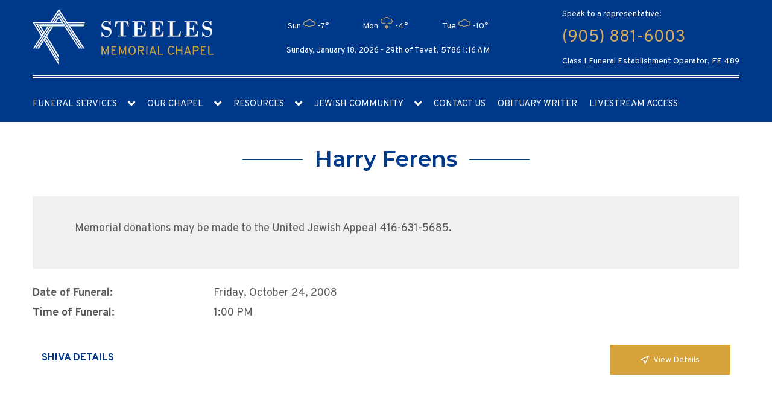

--- FILE ---
content_type: text/html; charset=utf-8
request_url: https://www.google.com/recaptcha/api2/anchor?ar=1&k=6LdOaKkUAAAAAJUzAQs5y8H7-6Bdt30zhrSJwb3s&co=aHR0cHM6Ly9zdGVlbGVzbWVtb3JpYWxjaGFwZWwuY29tOjQ0Mw..&hl=en&v=PoyoqOPhxBO7pBk68S4YbpHZ&size=invisible&anchor-ms=20000&execute-ms=30000&cb=ulsxdaukrdil
body_size: 48743
content:
<!DOCTYPE HTML><html dir="ltr" lang="en"><head><meta http-equiv="Content-Type" content="text/html; charset=UTF-8">
<meta http-equiv="X-UA-Compatible" content="IE=edge">
<title>reCAPTCHA</title>
<style type="text/css">
/* cyrillic-ext */
@font-face {
  font-family: 'Roboto';
  font-style: normal;
  font-weight: 400;
  font-stretch: 100%;
  src: url(//fonts.gstatic.com/s/roboto/v48/KFO7CnqEu92Fr1ME7kSn66aGLdTylUAMa3GUBHMdazTgWw.woff2) format('woff2');
  unicode-range: U+0460-052F, U+1C80-1C8A, U+20B4, U+2DE0-2DFF, U+A640-A69F, U+FE2E-FE2F;
}
/* cyrillic */
@font-face {
  font-family: 'Roboto';
  font-style: normal;
  font-weight: 400;
  font-stretch: 100%;
  src: url(//fonts.gstatic.com/s/roboto/v48/KFO7CnqEu92Fr1ME7kSn66aGLdTylUAMa3iUBHMdazTgWw.woff2) format('woff2');
  unicode-range: U+0301, U+0400-045F, U+0490-0491, U+04B0-04B1, U+2116;
}
/* greek-ext */
@font-face {
  font-family: 'Roboto';
  font-style: normal;
  font-weight: 400;
  font-stretch: 100%;
  src: url(//fonts.gstatic.com/s/roboto/v48/KFO7CnqEu92Fr1ME7kSn66aGLdTylUAMa3CUBHMdazTgWw.woff2) format('woff2');
  unicode-range: U+1F00-1FFF;
}
/* greek */
@font-face {
  font-family: 'Roboto';
  font-style: normal;
  font-weight: 400;
  font-stretch: 100%;
  src: url(//fonts.gstatic.com/s/roboto/v48/KFO7CnqEu92Fr1ME7kSn66aGLdTylUAMa3-UBHMdazTgWw.woff2) format('woff2');
  unicode-range: U+0370-0377, U+037A-037F, U+0384-038A, U+038C, U+038E-03A1, U+03A3-03FF;
}
/* math */
@font-face {
  font-family: 'Roboto';
  font-style: normal;
  font-weight: 400;
  font-stretch: 100%;
  src: url(//fonts.gstatic.com/s/roboto/v48/KFO7CnqEu92Fr1ME7kSn66aGLdTylUAMawCUBHMdazTgWw.woff2) format('woff2');
  unicode-range: U+0302-0303, U+0305, U+0307-0308, U+0310, U+0312, U+0315, U+031A, U+0326-0327, U+032C, U+032F-0330, U+0332-0333, U+0338, U+033A, U+0346, U+034D, U+0391-03A1, U+03A3-03A9, U+03B1-03C9, U+03D1, U+03D5-03D6, U+03F0-03F1, U+03F4-03F5, U+2016-2017, U+2034-2038, U+203C, U+2040, U+2043, U+2047, U+2050, U+2057, U+205F, U+2070-2071, U+2074-208E, U+2090-209C, U+20D0-20DC, U+20E1, U+20E5-20EF, U+2100-2112, U+2114-2115, U+2117-2121, U+2123-214F, U+2190, U+2192, U+2194-21AE, U+21B0-21E5, U+21F1-21F2, U+21F4-2211, U+2213-2214, U+2216-22FF, U+2308-230B, U+2310, U+2319, U+231C-2321, U+2336-237A, U+237C, U+2395, U+239B-23B7, U+23D0, U+23DC-23E1, U+2474-2475, U+25AF, U+25B3, U+25B7, U+25BD, U+25C1, U+25CA, U+25CC, U+25FB, U+266D-266F, U+27C0-27FF, U+2900-2AFF, U+2B0E-2B11, U+2B30-2B4C, U+2BFE, U+3030, U+FF5B, U+FF5D, U+1D400-1D7FF, U+1EE00-1EEFF;
}
/* symbols */
@font-face {
  font-family: 'Roboto';
  font-style: normal;
  font-weight: 400;
  font-stretch: 100%;
  src: url(//fonts.gstatic.com/s/roboto/v48/KFO7CnqEu92Fr1ME7kSn66aGLdTylUAMaxKUBHMdazTgWw.woff2) format('woff2');
  unicode-range: U+0001-000C, U+000E-001F, U+007F-009F, U+20DD-20E0, U+20E2-20E4, U+2150-218F, U+2190, U+2192, U+2194-2199, U+21AF, U+21E6-21F0, U+21F3, U+2218-2219, U+2299, U+22C4-22C6, U+2300-243F, U+2440-244A, U+2460-24FF, U+25A0-27BF, U+2800-28FF, U+2921-2922, U+2981, U+29BF, U+29EB, U+2B00-2BFF, U+4DC0-4DFF, U+FFF9-FFFB, U+10140-1018E, U+10190-1019C, U+101A0, U+101D0-101FD, U+102E0-102FB, U+10E60-10E7E, U+1D2C0-1D2D3, U+1D2E0-1D37F, U+1F000-1F0FF, U+1F100-1F1AD, U+1F1E6-1F1FF, U+1F30D-1F30F, U+1F315, U+1F31C, U+1F31E, U+1F320-1F32C, U+1F336, U+1F378, U+1F37D, U+1F382, U+1F393-1F39F, U+1F3A7-1F3A8, U+1F3AC-1F3AF, U+1F3C2, U+1F3C4-1F3C6, U+1F3CA-1F3CE, U+1F3D4-1F3E0, U+1F3ED, U+1F3F1-1F3F3, U+1F3F5-1F3F7, U+1F408, U+1F415, U+1F41F, U+1F426, U+1F43F, U+1F441-1F442, U+1F444, U+1F446-1F449, U+1F44C-1F44E, U+1F453, U+1F46A, U+1F47D, U+1F4A3, U+1F4B0, U+1F4B3, U+1F4B9, U+1F4BB, U+1F4BF, U+1F4C8-1F4CB, U+1F4D6, U+1F4DA, U+1F4DF, U+1F4E3-1F4E6, U+1F4EA-1F4ED, U+1F4F7, U+1F4F9-1F4FB, U+1F4FD-1F4FE, U+1F503, U+1F507-1F50B, U+1F50D, U+1F512-1F513, U+1F53E-1F54A, U+1F54F-1F5FA, U+1F610, U+1F650-1F67F, U+1F687, U+1F68D, U+1F691, U+1F694, U+1F698, U+1F6AD, U+1F6B2, U+1F6B9-1F6BA, U+1F6BC, U+1F6C6-1F6CF, U+1F6D3-1F6D7, U+1F6E0-1F6EA, U+1F6F0-1F6F3, U+1F6F7-1F6FC, U+1F700-1F7FF, U+1F800-1F80B, U+1F810-1F847, U+1F850-1F859, U+1F860-1F887, U+1F890-1F8AD, U+1F8B0-1F8BB, U+1F8C0-1F8C1, U+1F900-1F90B, U+1F93B, U+1F946, U+1F984, U+1F996, U+1F9E9, U+1FA00-1FA6F, U+1FA70-1FA7C, U+1FA80-1FA89, U+1FA8F-1FAC6, U+1FACE-1FADC, U+1FADF-1FAE9, U+1FAF0-1FAF8, U+1FB00-1FBFF;
}
/* vietnamese */
@font-face {
  font-family: 'Roboto';
  font-style: normal;
  font-weight: 400;
  font-stretch: 100%;
  src: url(//fonts.gstatic.com/s/roboto/v48/KFO7CnqEu92Fr1ME7kSn66aGLdTylUAMa3OUBHMdazTgWw.woff2) format('woff2');
  unicode-range: U+0102-0103, U+0110-0111, U+0128-0129, U+0168-0169, U+01A0-01A1, U+01AF-01B0, U+0300-0301, U+0303-0304, U+0308-0309, U+0323, U+0329, U+1EA0-1EF9, U+20AB;
}
/* latin-ext */
@font-face {
  font-family: 'Roboto';
  font-style: normal;
  font-weight: 400;
  font-stretch: 100%;
  src: url(//fonts.gstatic.com/s/roboto/v48/KFO7CnqEu92Fr1ME7kSn66aGLdTylUAMa3KUBHMdazTgWw.woff2) format('woff2');
  unicode-range: U+0100-02BA, U+02BD-02C5, U+02C7-02CC, U+02CE-02D7, U+02DD-02FF, U+0304, U+0308, U+0329, U+1D00-1DBF, U+1E00-1E9F, U+1EF2-1EFF, U+2020, U+20A0-20AB, U+20AD-20C0, U+2113, U+2C60-2C7F, U+A720-A7FF;
}
/* latin */
@font-face {
  font-family: 'Roboto';
  font-style: normal;
  font-weight: 400;
  font-stretch: 100%;
  src: url(//fonts.gstatic.com/s/roboto/v48/KFO7CnqEu92Fr1ME7kSn66aGLdTylUAMa3yUBHMdazQ.woff2) format('woff2');
  unicode-range: U+0000-00FF, U+0131, U+0152-0153, U+02BB-02BC, U+02C6, U+02DA, U+02DC, U+0304, U+0308, U+0329, U+2000-206F, U+20AC, U+2122, U+2191, U+2193, U+2212, U+2215, U+FEFF, U+FFFD;
}
/* cyrillic-ext */
@font-face {
  font-family: 'Roboto';
  font-style: normal;
  font-weight: 500;
  font-stretch: 100%;
  src: url(//fonts.gstatic.com/s/roboto/v48/KFO7CnqEu92Fr1ME7kSn66aGLdTylUAMa3GUBHMdazTgWw.woff2) format('woff2');
  unicode-range: U+0460-052F, U+1C80-1C8A, U+20B4, U+2DE0-2DFF, U+A640-A69F, U+FE2E-FE2F;
}
/* cyrillic */
@font-face {
  font-family: 'Roboto';
  font-style: normal;
  font-weight: 500;
  font-stretch: 100%;
  src: url(//fonts.gstatic.com/s/roboto/v48/KFO7CnqEu92Fr1ME7kSn66aGLdTylUAMa3iUBHMdazTgWw.woff2) format('woff2');
  unicode-range: U+0301, U+0400-045F, U+0490-0491, U+04B0-04B1, U+2116;
}
/* greek-ext */
@font-face {
  font-family: 'Roboto';
  font-style: normal;
  font-weight: 500;
  font-stretch: 100%;
  src: url(//fonts.gstatic.com/s/roboto/v48/KFO7CnqEu92Fr1ME7kSn66aGLdTylUAMa3CUBHMdazTgWw.woff2) format('woff2');
  unicode-range: U+1F00-1FFF;
}
/* greek */
@font-face {
  font-family: 'Roboto';
  font-style: normal;
  font-weight: 500;
  font-stretch: 100%;
  src: url(//fonts.gstatic.com/s/roboto/v48/KFO7CnqEu92Fr1ME7kSn66aGLdTylUAMa3-UBHMdazTgWw.woff2) format('woff2');
  unicode-range: U+0370-0377, U+037A-037F, U+0384-038A, U+038C, U+038E-03A1, U+03A3-03FF;
}
/* math */
@font-face {
  font-family: 'Roboto';
  font-style: normal;
  font-weight: 500;
  font-stretch: 100%;
  src: url(//fonts.gstatic.com/s/roboto/v48/KFO7CnqEu92Fr1ME7kSn66aGLdTylUAMawCUBHMdazTgWw.woff2) format('woff2');
  unicode-range: U+0302-0303, U+0305, U+0307-0308, U+0310, U+0312, U+0315, U+031A, U+0326-0327, U+032C, U+032F-0330, U+0332-0333, U+0338, U+033A, U+0346, U+034D, U+0391-03A1, U+03A3-03A9, U+03B1-03C9, U+03D1, U+03D5-03D6, U+03F0-03F1, U+03F4-03F5, U+2016-2017, U+2034-2038, U+203C, U+2040, U+2043, U+2047, U+2050, U+2057, U+205F, U+2070-2071, U+2074-208E, U+2090-209C, U+20D0-20DC, U+20E1, U+20E5-20EF, U+2100-2112, U+2114-2115, U+2117-2121, U+2123-214F, U+2190, U+2192, U+2194-21AE, U+21B0-21E5, U+21F1-21F2, U+21F4-2211, U+2213-2214, U+2216-22FF, U+2308-230B, U+2310, U+2319, U+231C-2321, U+2336-237A, U+237C, U+2395, U+239B-23B7, U+23D0, U+23DC-23E1, U+2474-2475, U+25AF, U+25B3, U+25B7, U+25BD, U+25C1, U+25CA, U+25CC, U+25FB, U+266D-266F, U+27C0-27FF, U+2900-2AFF, U+2B0E-2B11, U+2B30-2B4C, U+2BFE, U+3030, U+FF5B, U+FF5D, U+1D400-1D7FF, U+1EE00-1EEFF;
}
/* symbols */
@font-face {
  font-family: 'Roboto';
  font-style: normal;
  font-weight: 500;
  font-stretch: 100%;
  src: url(//fonts.gstatic.com/s/roboto/v48/KFO7CnqEu92Fr1ME7kSn66aGLdTylUAMaxKUBHMdazTgWw.woff2) format('woff2');
  unicode-range: U+0001-000C, U+000E-001F, U+007F-009F, U+20DD-20E0, U+20E2-20E4, U+2150-218F, U+2190, U+2192, U+2194-2199, U+21AF, U+21E6-21F0, U+21F3, U+2218-2219, U+2299, U+22C4-22C6, U+2300-243F, U+2440-244A, U+2460-24FF, U+25A0-27BF, U+2800-28FF, U+2921-2922, U+2981, U+29BF, U+29EB, U+2B00-2BFF, U+4DC0-4DFF, U+FFF9-FFFB, U+10140-1018E, U+10190-1019C, U+101A0, U+101D0-101FD, U+102E0-102FB, U+10E60-10E7E, U+1D2C0-1D2D3, U+1D2E0-1D37F, U+1F000-1F0FF, U+1F100-1F1AD, U+1F1E6-1F1FF, U+1F30D-1F30F, U+1F315, U+1F31C, U+1F31E, U+1F320-1F32C, U+1F336, U+1F378, U+1F37D, U+1F382, U+1F393-1F39F, U+1F3A7-1F3A8, U+1F3AC-1F3AF, U+1F3C2, U+1F3C4-1F3C6, U+1F3CA-1F3CE, U+1F3D4-1F3E0, U+1F3ED, U+1F3F1-1F3F3, U+1F3F5-1F3F7, U+1F408, U+1F415, U+1F41F, U+1F426, U+1F43F, U+1F441-1F442, U+1F444, U+1F446-1F449, U+1F44C-1F44E, U+1F453, U+1F46A, U+1F47D, U+1F4A3, U+1F4B0, U+1F4B3, U+1F4B9, U+1F4BB, U+1F4BF, U+1F4C8-1F4CB, U+1F4D6, U+1F4DA, U+1F4DF, U+1F4E3-1F4E6, U+1F4EA-1F4ED, U+1F4F7, U+1F4F9-1F4FB, U+1F4FD-1F4FE, U+1F503, U+1F507-1F50B, U+1F50D, U+1F512-1F513, U+1F53E-1F54A, U+1F54F-1F5FA, U+1F610, U+1F650-1F67F, U+1F687, U+1F68D, U+1F691, U+1F694, U+1F698, U+1F6AD, U+1F6B2, U+1F6B9-1F6BA, U+1F6BC, U+1F6C6-1F6CF, U+1F6D3-1F6D7, U+1F6E0-1F6EA, U+1F6F0-1F6F3, U+1F6F7-1F6FC, U+1F700-1F7FF, U+1F800-1F80B, U+1F810-1F847, U+1F850-1F859, U+1F860-1F887, U+1F890-1F8AD, U+1F8B0-1F8BB, U+1F8C0-1F8C1, U+1F900-1F90B, U+1F93B, U+1F946, U+1F984, U+1F996, U+1F9E9, U+1FA00-1FA6F, U+1FA70-1FA7C, U+1FA80-1FA89, U+1FA8F-1FAC6, U+1FACE-1FADC, U+1FADF-1FAE9, U+1FAF0-1FAF8, U+1FB00-1FBFF;
}
/* vietnamese */
@font-face {
  font-family: 'Roboto';
  font-style: normal;
  font-weight: 500;
  font-stretch: 100%;
  src: url(//fonts.gstatic.com/s/roboto/v48/KFO7CnqEu92Fr1ME7kSn66aGLdTylUAMa3OUBHMdazTgWw.woff2) format('woff2');
  unicode-range: U+0102-0103, U+0110-0111, U+0128-0129, U+0168-0169, U+01A0-01A1, U+01AF-01B0, U+0300-0301, U+0303-0304, U+0308-0309, U+0323, U+0329, U+1EA0-1EF9, U+20AB;
}
/* latin-ext */
@font-face {
  font-family: 'Roboto';
  font-style: normal;
  font-weight: 500;
  font-stretch: 100%;
  src: url(//fonts.gstatic.com/s/roboto/v48/KFO7CnqEu92Fr1ME7kSn66aGLdTylUAMa3KUBHMdazTgWw.woff2) format('woff2');
  unicode-range: U+0100-02BA, U+02BD-02C5, U+02C7-02CC, U+02CE-02D7, U+02DD-02FF, U+0304, U+0308, U+0329, U+1D00-1DBF, U+1E00-1E9F, U+1EF2-1EFF, U+2020, U+20A0-20AB, U+20AD-20C0, U+2113, U+2C60-2C7F, U+A720-A7FF;
}
/* latin */
@font-face {
  font-family: 'Roboto';
  font-style: normal;
  font-weight: 500;
  font-stretch: 100%;
  src: url(//fonts.gstatic.com/s/roboto/v48/KFO7CnqEu92Fr1ME7kSn66aGLdTylUAMa3yUBHMdazQ.woff2) format('woff2');
  unicode-range: U+0000-00FF, U+0131, U+0152-0153, U+02BB-02BC, U+02C6, U+02DA, U+02DC, U+0304, U+0308, U+0329, U+2000-206F, U+20AC, U+2122, U+2191, U+2193, U+2212, U+2215, U+FEFF, U+FFFD;
}
/* cyrillic-ext */
@font-face {
  font-family: 'Roboto';
  font-style: normal;
  font-weight: 900;
  font-stretch: 100%;
  src: url(//fonts.gstatic.com/s/roboto/v48/KFO7CnqEu92Fr1ME7kSn66aGLdTylUAMa3GUBHMdazTgWw.woff2) format('woff2');
  unicode-range: U+0460-052F, U+1C80-1C8A, U+20B4, U+2DE0-2DFF, U+A640-A69F, U+FE2E-FE2F;
}
/* cyrillic */
@font-face {
  font-family: 'Roboto';
  font-style: normal;
  font-weight: 900;
  font-stretch: 100%;
  src: url(//fonts.gstatic.com/s/roboto/v48/KFO7CnqEu92Fr1ME7kSn66aGLdTylUAMa3iUBHMdazTgWw.woff2) format('woff2');
  unicode-range: U+0301, U+0400-045F, U+0490-0491, U+04B0-04B1, U+2116;
}
/* greek-ext */
@font-face {
  font-family: 'Roboto';
  font-style: normal;
  font-weight: 900;
  font-stretch: 100%;
  src: url(//fonts.gstatic.com/s/roboto/v48/KFO7CnqEu92Fr1ME7kSn66aGLdTylUAMa3CUBHMdazTgWw.woff2) format('woff2');
  unicode-range: U+1F00-1FFF;
}
/* greek */
@font-face {
  font-family: 'Roboto';
  font-style: normal;
  font-weight: 900;
  font-stretch: 100%;
  src: url(//fonts.gstatic.com/s/roboto/v48/KFO7CnqEu92Fr1ME7kSn66aGLdTylUAMa3-UBHMdazTgWw.woff2) format('woff2');
  unicode-range: U+0370-0377, U+037A-037F, U+0384-038A, U+038C, U+038E-03A1, U+03A3-03FF;
}
/* math */
@font-face {
  font-family: 'Roboto';
  font-style: normal;
  font-weight: 900;
  font-stretch: 100%;
  src: url(//fonts.gstatic.com/s/roboto/v48/KFO7CnqEu92Fr1ME7kSn66aGLdTylUAMawCUBHMdazTgWw.woff2) format('woff2');
  unicode-range: U+0302-0303, U+0305, U+0307-0308, U+0310, U+0312, U+0315, U+031A, U+0326-0327, U+032C, U+032F-0330, U+0332-0333, U+0338, U+033A, U+0346, U+034D, U+0391-03A1, U+03A3-03A9, U+03B1-03C9, U+03D1, U+03D5-03D6, U+03F0-03F1, U+03F4-03F5, U+2016-2017, U+2034-2038, U+203C, U+2040, U+2043, U+2047, U+2050, U+2057, U+205F, U+2070-2071, U+2074-208E, U+2090-209C, U+20D0-20DC, U+20E1, U+20E5-20EF, U+2100-2112, U+2114-2115, U+2117-2121, U+2123-214F, U+2190, U+2192, U+2194-21AE, U+21B0-21E5, U+21F1-21F2, U+21F4-2211, U+2213-2214, U+2216-22FF, U+2308-230B, U+2310, U+2319, U+231C-2321, U+2336-237A, U+237C, U+2395, U+239B-23B7, U+23D0, U+23DC-23E1, U+2474-2475, U+25AF, U+25B3, U+25B7, U+25BD, U+25C1, U+25CA, U+25CC, U+25FB, U+266D-266F, U+27C0-27FF, U+2900-2AFF, U+2B0E-2B11, U+2B30-2B4C, U+2BFE, U+3030, U+FF5B, U+FF5D, U+1D400-1D7FF, U+1EE00-1EEFF;
}
/* symbols */
@font-face {
  font-family: 'Roboto';
  font-style: normal;
  font-weight: 900;
  font-stretch: 100%;
  src: url(//fonts.gstatic.com/s/roboto/v48/KFO7CnqEu92Fr1ME7kSn66aGLdTylUAMaxKUBHMdazTgWw.woff2) format('woff2');
  unicode-range: U+0001-000C, U+000E-001F, U+007F-009F, U+20DD-20E0, U+20E2-20E4, U+2150-218F, U+2190, U+2192, U+2194-2199, U+21AF, U+21E6-21F0, U+21F3, U+2218-2219, U+2299, U+22C4-22C6, U+2300-243F, U+2440-244A, U+2460-24FF, U+25A0-27BF, U+2800-28FF, U+2921-2922, U+2981, U+29BF, U+29EB, U+2B00-2BFF, U+4DC0-4DFF, U+FFF9-FFFB, U+10140-1018E, U+10190-1019C, U+101A0, U+101D0-101FD, U+102E0-102FB, U+10E60-10E7E, U+1D2C0-1D2D3, U+1D2E0-1D37F, U+1F000-1F0FF, U+1F100-1F1AD, U+1F1E6-1F1FF, U+1F30D-1F30F, U+1F315, U+1F31C, U+1F31E, U+1F320-1F32C, U+1F336, U+1F378, U+1F37D, U+1F382, U+1F393-1F39F, U+1F3A7-1F3A8, U+1F3AC-1F3AF, U+1F3C2, U+1F3C4-1F3C6, U+1F3CA-1F3CE, U+1F3D4-1F3E0, U+1F3ED, U+1F3F1-1F3F3, U+1F3F5-1F3F7, U+1F408, U+1F415, U+1F41F, U+1F426, U+1F43F, U+1F441-1F442, U+1F444, U+1F446-1F449, U+1F44C-1F44E, U+1F453, U+1F46A, U+1F47D, U+1F4A3, U+1F4B0, U+1F4B3, U+1F4B9, U+1F4BB, U+1F4BF, U+1F4C8-1F4CB, U+1F4D6, U+1F4DA, U+1F4DF, U+1F4E3-1F4E6, U+1F4EA-1F4ED, U+1F4F7, U+1F4F9-1F4FB, U+1F4FD-1F4FE, U+1F503, U+1F507-1F50B, U+1F50D, U+1F512-1F513, U+1F53E-1F54A, U+1F54F-1F5FA, U+1F610, U+1F650-1F67F, U+1F687, U+1F68D, U+1F691, U+1F694, U+1F698, U+1F6AD, U+1F6B2, U+1F6B9-1F6BA, U+1F6BC, U+1F6C6-1F6CF, U+1F6D3-1F6D7, U+1F6E0-1F6EA, U+1F6F0-1F6F3, U+1F6F7-1F6FC, U+1F700-1F7FF, U+1F800-1F80B, U+1F810-1F847, U+1F850-1F859, U+1F860-1F887, U+1F890-1F8AD, U+1F8B0-1F8BB, U+1F8C0-1F8C1, U+1F900-1F90B, U+1F93B, U+1F946, U+1F984, U+1F996, U+1F9E9, U+1FA00-1FA6F, U+1FA70-1FA7C, U+1FA80-1FA89, U+1FA8F-1FAC6, U+1FACE-1FADC, U+1FADF-1FAE9, U+1FAF0-1FAF8, U+1FB00-1FBFF;
}
/* vietnamese */
@font-face {
  font-family: 'Roboto';
  font-style: normal;
  font-weight: 900;
  font-stretch: 100%;
  src: url(//fonts.gstatic.com/s/roboto/v48/KFO7CnqEu92Fr1ME7kSn66aGLdTylUAMa3OUBHMdazTgWw.woff2) format('woff2');
  unicode-range: U+0102-0103, U+0110-0111, U+0128-0129, U+0168-0169, U+01A0-01A1, U+01AF-01B0, U+0300-0301, U+0303-0304, U+0308-0309, U+0323, U+0329, U+1EA0-1EF9, U+20AB;
}
/* latin-ext */
@font-face {
  font-family: 'Roboto';
  font-style: normal;
  font-weight: 900;
  font-stretch: 100%;
  src: url(//fonts.gstatic.com/s/roboto/v48/KFO7CnqEu92Fr1ME7kSn66aGLdTylUAMa3KUBHMdazTgWw.woff2) format('woff2');
  unicode-range: U+0100-02BA, U+02BD-02C5, U+02C7-02CC, U+02CE-02D7, U+02DD-02FF, U+0304, U+0308, U+0329, U+1D00-1DBF, U+1E00-1E9F, U+1EF2-1EFF, U+2020, U+20A0-20AB, U+20AD-20C0, U+2113, U+2C60-2C7F, U+A720-A7FF;
}
/* latin */
@font-face {
  font-family: 'Roboto';
  font-style: normal;
  font-weight: 900;
  font-stretch: 100%;
  src: url(//fonts.gstatic.com/s/roboto/v48/KFO7CnqEu92Fr1ME7kSn66aGLdTylUAMa3yUBHMdazQ.woff2) format('woff2');
  unicode-range: U+0000-00FF, U+0131, U+0152-0153, U+02BB-02BC, U+02C6, U+02DA, U+02DC, U+0304, U+0308, U+0329, U+2000-206F, U+20AC, U+2122, U+2191, U+2193, U+2212, U+2215, U+FEFF, U+FFFD;
}

</style>
<link rel="stylesheet" type="text/css" href="https://www.gstatic.com/recaptcha/releases/PoyoqOPhxBO7pBk68S4YbpHZ/styles__ltr.css">
<script nonce="F82JHle_6fYv9WfWkbDElQ" type="text/javascript">window['__recaptcha_api'] = 'https://www.google.com/recaptcha/api2/';</script>
<script type="text/javascript" src="https://www.gstatic.com/recaptcha/releases/PoyoqOPhxBO7pBk68S4YbpHZ/recaptcha__en.js" nonce="F82JHle_6fYv9WfWkbDElQ">
      
    </script></head>
<body><div id="rc-anchor-alert" class="rc-anchor-alert"></div>
<input type="hidden" id="recaptcha-token" value="[base64]">
<script type="text/javascript" nonce="F82JHle_6fYv9WfWkbDElQ">
      recaptcha.anchor.Main.init("[\x22ainput\x22,[\x22bgdata\x22,\x22\x22,\[base64]/[base64]/[base64]/[base64]/[base64]/[base64]/[base64]/[base64]/[base64]/[base64]\\u003d\x22,\[base64]\\u003d\x22,\x22IEnCpcO1ZwzDuTxUwprCnsKBw7Mcw6bDicK/QsOnYG/DjXXCnMO7w4/CrWo8wrjDiMOBwoLDpigowqZuw6clfcKUIcKgwrjDvndFw7cJwqnDpRI7wpjDncKGczDDr8OoMcOfCzoUP1vCozt6wrLDgMOISsOZwq7CosOMBiUGw4NNwocGbsO1CcKuADo/[base64]/[base64]/Co25aG3ZMwrdJwrTCiUFFwq5dw6tEYTXCpMOdJsOTwp/Ct04yaz1GDxfDqMOQw6jDh8Kpw6pKbMOYRXF9wq/DphFww7jDv8K7GSPDusKqwoI9CkPCpThFw6gmwpbCoko+a8OdfkxTw54cBMK5woUYwo1lS8OAf8OLw75nAzHDjkPCucK3KcKYGMKCCMKFw5vChsK4woAww6TDs14Hw7jDtgvCuUhdw7EfJcK/Hi/[base64]/Cl8KBAFvDrMK+w5XDnMOcwp7CscKGwqFywpdiw6nDuHx9wqvDm1w/w6zDicKuwopJw5nCgT0zwqrCm0XCsMKUwoAGw5gYV8OLEzNuwqfDvw3CrkzDsUHDsVrCpcKfIHlIwrcKw47CrQXCmsOPw5USwpxIGsO/[base64]/SMO1w6XDnzvChgkAwoscwrMme8KjSsKmECfDvm5EWcKswqvDocKdwrzDnMOaw7LDjwfCh0rCpcOhwpbCscKPw5XCr3bDpcKnPsKpU1DDq8OZwpbDtMOpw5/CocO6wrZVS8KywptRdSQQwrAHwqgLIcK1wovCrRDDssKrwpjCp8ObIWl+wrtMwpTCmsKVwo8LSsKgA1bDhMO4wr/CgcKfw5DDly3DtQjClsO1w6DDk8OrwqQqwqVwDsORwqAMwqwNS8OTwpU4ZcK+wppqa8KYwoROw59qwpPCgTXCpT/ClVDCnMO8GcKUw5FmwqnDgMOpWMKTPSU/PcKBaSZfS8OIE8K8bMOWEMOywpPDs1/[base64]/[base64]/w4nCoi4nw7EBwqlMQ1PDjQg/[base64]/DhBIyMQDChQ97wrNhwqxGF8OwYsOawpfDq8OfV8Kfw4YZLAQ2S8KowpXDicOCwqhnw4kJw6/DgsKCbcOfwrA/YMKdwqQsw5PCqsOww4JqOsK2E8KlZ8Oaw5R3w6RIw7p/w5LCpQA5w5DCu8Kiw59VDcKSBhzChcK5eRrCplbDucOiwpjDgQshw4TCjsOzdMOcWMOFwpImTVVpw5fDt8ORwqA7QGXDtcOcwr3CtWgVw77DgcOAennDmsOiIx/CnMO8MjXCk1YCwrnCsBfDpmpPw4FmZ8K+CXJ4wobDm8KIw43Dt8KSw5LDq3pEKsKMw5fChMOHNkl8w5vDqW5Gw4HDs2N1w7PDs8OxIWTDgU/CisKyIVosw7HCs8Ouw6F3wpfCm8KIwqtxw7fCsMKSDUxFSSZMJMKDw4TDsWkQw74PEXbDqsOuecO1FcKkbwdnw4TDjCdgwprCtx/DlcOrw4sPasOKwphZSMOlMsKBw4ohw7jDoMKzWRnClsKJw5PDl8O8wrjDosKhQyRGwqMmXSjDqMKMwoPDu8Omw5TCt8KrwpHCm2nCnWZUwrPDp8KSOAVALTXDjiUswovCn8KWwqXDt3/CpsOow75Ew6bCs8KFw6NnecKVwobChDDDshLDix5YUBLCtU8bdiQEwo5vVMOuSnwfISPCi8OYw7t5wrgGw7jDvVvDk0zCvcOkwonCkcKUwqYRIsOKUcObJURVKMKYw57DqGRAAAnDi8KMcwLCmsOJwrZzw4HCrB7DkH7ChnDCvW/Ct8OkTMKUTcOHNsOgJMOoSEQFw5lUwpRea8KzOsOyF38EwpTCr8OBwpPDpCYyw5cCw4/Cp8K9wrJxFsOWw4vDomjCm07Dr8Ovw5thEsOUwpUVw6nDksOGw43Cpw/DozsGMsO+wpl7U8KeNsKhVxZvRnJ2w7/Dk8KsQWUdecOKwpYHw7U+w68cYxNURD0FCMKOasOQwpHDk8KAwqLCumTDu8O7NsKnD8KaMsKsw4/DnsKdw7/CvSvChBArJ3toVE/DtsOsbcOWMsKFCcKuwq0bACZ2EG7Coy/CoFNewqzDg2RsWMKVwrnDh8KAwrdDw7gwwqjDgcKWwrzCm8OrF8K9w6/DjcOIwppUdXLCvsKFw7XCh8O+d2jDu8O3woPDhMKoDTTDp1gIwrRQeMKAw6TDgC5rw7s6HMOAdXQ4aGlgwqzDuEwvK8OrRsKcOkwVVnhtGsOdw6LCrMK5ccKSO3E2XV3Ds38zWCvChcKlwqPCn2fDjXnDt8O0wrrCiiXDixfCo8OMCcKvZMKAwprCisO/P8KKbMOFw5jCmHHCuEnCgEAlw4rCl8OdMAtbwo/ClB5zw4EZw6htwq9xAW0Cw7Ahw6tSeShiXFDDo0rDh8O9dzlbw78hWwXCnmghfMKDP8Orw7jChBPCo8K+worCrsOlWsOIdTjCugsxw67DpG3DpcOFwoUxwrrDosOtHh/CrEgawpLCsiY9X07CscOKwqJfw5jDpBUdOcKdw5c1woXDtMKRwrjDvXcbwpTCj8KywpgowqFmPMK5w5PCqcKBYcOgLsK8wrDDvcK7w7NDw7/CjcKsw7lJUcK5TMOULcKXw5TCgl/CnsOLLB3DvAzCh141w5/[base64]/w4rDuE1Uw67DtcOTw57CnjTDvQdeAUnCgMOkw4FbDlNIVsKew73DpCTDgilaYCXDjsKtw7TCscO5R8O8w6nDgCkIw5RkeiA1M3rCk8K1e8Kfwr1Cw5TChRnCgX3DqUQLScKIQSsPaFkhZMKdL8OPw4/CoyXCgsOWw49bw5fDqiHDl8OJe8O/AMOoAmNBfEQWw6dzRmPCtcKJfkMew6DDo3RtfMOTRhLDkDzDgjQIYMORYjXCg8KVw4XChTMdw5DDmgJ6FcO3BmU7UELCqMKAwoJqRG/[base64]/DicOqDsKGw7xaPjvDn3LDthvCtyo2wq7CrBs0wpnCi8OZwoN0wqouLnDDiMK2wqEgOlQqbsK6wp/DpMKHOsOtMMK0wrYSHcO9w6jDmsKMIhQuw4jChGdrTg9zwqHDhsKWGsOhb0rCkRFmwqp0FHXCgcOtw5dJWz5uL8Oxw5A1VcKXNsK4wqk1w5FXfGTCmw9Tw5/DtsKddT0Sw5Jmw7ISUsKGw6PCklbDhcOddcOCwrXCsV1WdhrDtcOEwp/[base64]/[base64]/wp7CiXhFw7nCkMOWw64LA8KkwrHDhsOlHsOtwoPCisKEw7LCsGnClkZSG3nDtMKAVnV+wrHDi8Kvwp1/w7XDrMOQwqLCo1hucTg1wq0Mw4XCmhkrwpU4w6c2w57Dt8OYZMK7c8OhwqnClMKWwrbCo2Q8w4/CjsOJalgCL8KnCzvDvgfClCjCgMKVYMKaw7HDuMORdX7Cj8K8w7ELG8Kww4jDulbCmsKiLVDDv3fCkyfDlk7DicOmw5hYw7DDszTDggQDwo4AwoVdCcKaJcOww5Ijw7tAw6rCuQ7DuE09wrjDiT/Cjg/DsGpYwo7Dk8K7w7xZCwzDvBPCgMO2w54iwovDoMKTwojCkmLCncKXwqDCt8Ouwq80DCjDtmnDjDhbTE7Dnx8Gw7EHwpbDmEbCrhnCq8KwwoLDvBIIwpLDosKVwp0DGcOWw7cWbFbDmm99ccKXw7JWw4/[base64]/wrfDjl1/wrbCiF1GwpPCmRN0QcO8wrzDt8KSw6TDnA5bHnLCq8OtfBNnXMKXLSLClV/CmMOMcHnCiwwCJAvDuWXCvMOjwpLDpcKbMGbCmAktwq7DhngTwobCtMO4wqo4wq/Co3ISfU7DpcOOw4tqDMOjwpTDg0rDhcOHRy7Cg2BDwozCqsKzw6E5wrQadcK3KmBIYMKfwqsQf8OMRMOlwoTDu8Onw6jCoDRGIcKETsK/RwDCrmhTwqcSwoYaHcOiwr/Cg1jCt2J2acKAesKtwq47Lm8TIAcqF8K0woTCkyvDssKNwpXCpARVPDETVhI5w5knw4TCh11owo3CozTCrUjDu8OtB8OgGMKuwoZffwDCn8KuNGjDtMKDwr/DljLCsm88wovDvy8UwoLCvxLDmMOFwpF2w4/DuMKDw61qwrhTwoddw6lqC8KOAcKFIkvDvcOlO34PIsKGw7IHwrDDqWnChkNTw63CvsKqw6RFUsO6MF3Cq8KuFcOYCnPDt0bDsMOIdA5xWTDDg8ORGFTCssOfw7nDhATCsEbDlcKRwpszMTMwVcOedUwAw4EXw7xrdMKzw79MUl3Dk8OYwo/DlsKfe8KGwqJOWDHChFDCmsKBRcOxw73DvcKrwr3CvsODwozCsm1zw44CZ0LDhxpXWWDDnifCqcKhw4XDt2UKwrdsw5sJwpkJbMKUR8ONQTjDicKqw6VnCj58f8ONLmF/QcKUwqZ3acOwB8OEdsK8KxjDgWdRPsKVw64ZwrLDlMK1wqDDhMKNVxELwqleNMOZwrXDrMKyMMKFB8Kow69lw4RTwpjDtELDvMKAEmQrcUTDonnCuG06ZVBmXHfDoD/DjXXDlcO/dgkhcMKrwqXDg3/DjwPDjMKWwr7Cm8Omwq1Ow41UAW3DpnzCujDDmCLDuS/CvcOzAMKNbMKTw6PDimYPTX/ClMOLwr5pw4BIcT/DrTEcAQRjw6VgBTtpw486w6bDsMO/[base64]/Dg8Oiw5JrDMOKRFzCq8O7wrDCrcKgwokbwrVFTVV9KGDDjwnDp1bCk2/[base64]/DhsO6wp/[base64]/DvQFBO1nCvDdgDj0Mw4NGXjjCqcOuakHDrndvwq8PLGohwpPDuMKIw6LDi8Odw7VGw7TCkEJtwrzDi8Oew4vCsMOAWy1+B8OIbXHCkcKfTcOyPiXCtgg1w7/Ck8O7w6zDqMKJw5osbMOgemLDvcOVw5h2w4nDry/[base64]/DqcOFPnPDoFtBFVPDoExcUhQrfcONw4sEY8KxF8KGc8OWw6Moc8KEwrweG8KAbcKvSUQuw6/[base64]/CkCrCp8OkwrcJwoUnU2hjVcKOw7AoX1VMworCuTAkw7LDusOWaQhwwqUgw4rCpsOWGsOCwrXDlG8Bw4LDnsOlB17CqcKrw7TClxUBYXQww59VLMOWSz3Cli3Dr8KGCMK6GsOuwozDigjCv8OWNMKLw5fDscK+PMOYw4pCwqnDqlABL8Kfw7QSYyDCoW/CksKKwrbDpsKmw5RtwqfDggJCF8Kew7VMwqVjw5dpw7XCosKBEsKEwoTCtcO9VmdoSgXDuBBSCcKRwok5dmodIUbDrnnDhsKfw6EJMMKfw7AUQcOlw5nDhsObW8Kqw6pLwoRwwrDCtkHCljLDsMO0PMKcRMKowonDoGpQd1QQwovCncOFAsOdwrQJLcOUUwvCssKNw6/CsxjCm8KIw4PCqsODC8KIQjtRUcOWMAs0wqNaw7bDhhBJwq5Iw7YXRjnDmcKpw6EkP8KMwpLCog8NacO1w4DDhWbDjwM+w5YlwrBUEcONfWQ2w5HDicO2SCAOw6sSw7XCsDRBw7TCsQsZUjLCtSotecK5w4XDv0tOIMOjW0YML8OhFiUCw4/CjMK5PCTDhcObwrzDmQ8UwobDpcOtw6w2w5bDksO1AMO7GwtLwpTCvQHDh140wqjDjhJiwo3CosK/dlFFJcOqOx10d3fDh8KiccKbw6/[base64]/Cu8KUwprCinLCosOiwqbDv0HCkTTChQvDtMOddRHDiETDjMOOwpHDgsKCFcKWX8KHLMObAMOuw6jCv8OJwpfCtm0iMhgSSCpiUMKEQsOFw5vDq8O5wqp4wq/[base64]/DkAxERiYcDyLCv1rDli/DlTfClcKjWMORT8K2TsKHecOwEVEKLUZcVsK/SWUUw6XDjMObXMKIw7h7w4sJwoLDjcOrwpprwprDqFfDh8OVDMKawppxEDAXMxHDoToMIR/DgiDCkWkZwokxw6rCtH4+Y8KPHMOdbsK7w6PDqmp+GWvCkMOzwpcew7k/worCkcKCw4Z6ewl1DsKzTMOVwp16w6Edw7IGUMOxw7hSw5RFwpw0w6vDu8Otf8OiXAZew4PCtMKuOMOoIgjCkMOjw7zCscKlwrkpXMK4wpfCpX/Dk8K5w4jCh8ObQMOMwoHCtcOlHcKzw6/DucOlacOPwrZvCsKtwpXCjcOsfMOdE8OzWC3DrGIDw5B1w6bCkMKGGMKLw6LDt1YfwpvCvMKswrFgZzvCpsOPcsKvwojCrXnCrjwwwpotwrkHw5F+FQjChGYSwrnCrsKKXsKfGHTDgMKPwoYqwrbDgwFZwr1WAhXCpG/DhWVAwqNFw69Ow5ZWM1nCvcKwwrAkXhI/S1A0PXlBcMKXIBotwoB3w6XDo8KuwqpcBDBvw689fwVfwpHCuMOjGWDDkmRATcOhUS9AIsOgw4jDj8K/wq4DGsKqTHAFA8KKRMOJwqU8cMKHFCPCu8Odw6fDhMOGFMKqTzbDv8O1w5vDuiPCosKlwrlQwpk9w4XDucOMw6IfNGwsfMKQwo0tw4nCp1A5woQNEMOLw50lw78KEsOrf8Kmw7DDhsKCVsKgwqYgw7zDm8KfYQ4BN8OvKCfCkMO3wpxuw45Rwow/wrDDosOZJcKIw4fCicKAwrM4dHrDpMKrw7fCgcKDMRVAw6HDj8K+TV7Cu8O+w5jDrcO/w43DssOxw5kiw5bCr8KXQcOMUMOAPCvDsFPDmMKbBD/DhsOHwqfDo8OlO0YaOVhcw7FzwpZgw6BswrB6JEzCom7DvSHCvG4jWcO7GD4bwqkDwoLDjxTCksOswol+EsKRdw7DpQTCoMK0XX/Cg0HCkUYpA8OLBXl9dg/DncOhw4BJw7E5SMOcw6XCtF/DmcOEwp8nwojCsljDhEo1YA3DlUkuaMKzBsK7JcONesOpO8OdFkXDtMKgN8OHw5/DksKZKMKGw5FXLC7ClkrDiSPCssOEw4xZN23Clx3CjFRewoxCwrN/w45eKkFOwq8vH8OWw4pBwoh9AlPCs8Oaw6jDo8OTwrwZaSTDuxZyNcKxQMOrw7Mjwq/ClsO3HsOzw6zDqVfDkRbChkjClkTDiMKgD3XDoRVnGFzCqcOww7DDm8Krw7zCrsORwp3CgztlWAp3wqfDiQhWEHw9EHs/QsKLwpXCiwQSwr7DgD1LwpdkEMKbAcO0wqrDpMOcVhvDksOnDFIcwrbDl8OKbCAVw5hiccOfwrvDiMODwo8dw6x9w6fCucKZCcOqPFETMsOrw6Eswq7Cs8O5ccOJwqTDrVzDg8Kdd8KPZ8KQw4p3w6vDqzdxw4/DnsOpw5DDjVjDtMOeaMKtXnBKJhAjeAU8w4R4ZsKLL8Oow47Cv8O6w4PDjRXDgsKIEnTCjFTCl8Oowr5QSCEWwqMnw7tgw5HDosKKw4zDv8OKWMKTESYDw74Ww6V3wpI7w5nDucO3SwLCjsKhaErCtRbDiFnCgsKbwp7Do8OkVcOwV8ODw6Q5KMOSI8K1w6UWU13DhV/DhsOfw7PDhlscJsKiw4EYSCY+QT42w7rCtFLCvGkgKwTDol3CmMKmw4DDm8OIw7nCrmZzwrXDlV/DsMK4w7/DoH1nw5RGLcOzw63Ch18hwoTDq8KAw4IpwpnDo27Dj13DqUrDhMOPwprDvxnDicKPIMOfRybDt8OrQ8K5SVxXd8KzScOLw4/DjsK8dcKMw7PDhMKkRcO8wrl7w4nDisK2w4ZOLE3CqMOQw7BYecOifE/Du8O8KizCvhcnWcOVBXjDlSsWIcOUGMO+YcKPUW1tBBgww5/[base64]/w4Y4w79QwqxJQMOxwr4tPsKVw5Ilw4LDqMOCNE9VMzDCrgNtw5nCrsOVNT9Vw7l+LsOzwpfCk2XDuGYiw5k+T8OxPsKJfSTDoxTCicOtw4nDi8OGTz0uB3hkw6JHw4MHw5XCucOAfGTDvMKew6F4JDZNw5pbw6DCssO8w6MuM8Oqwp/DohLDtQJid8OBwqBiLcKgQQrDrsKewqx/wo3DicKEZzzDssOMwpQqw74ww4rCvG03ecKxOBlPZmnCsMKyEh0MwoLDrsKHPcOSw7fCijAcG8OoPMKgw5vCg2EEAE3CiDJtOcKhOcKcw4h/AybCocOOFQdvewxRZmFNLMKzYj/[base64]/DmsKbwoUaDsKRw67Dkw4/wqoYYsO4QsO3w43CgcOZM8KmwqleCcONC8OJCkwswonDu1bDjTrDqBXCin3CtTlofmgjUmZdwp/Dj8KKwptGUsKAQMKKw4XDkWjCp8OXwq0yP8KOfVBlwp0Hw50gE8OWIgsUw7IzGMKZE8O6XCvCqUhHTMOIA2jCpzdpLcKpUsK2wotMNMOgSsOBbsOcw6AeUwhMYBDCgnHCo2TCnEZtKn3DqcKzwrnDosO7PT/CoDLCscOmw7bDjADDnsOOw59TUC3CoQ5NGF7Co8KKT2hcwqbCr8KtWn8zVsKJdzLDhsKMXTjCqcO4wq8mJ0UIA8KQY8KdCjczMVvDrX3CnCdNw5rDjsKSwp5wVRjCp3tfEcOIw4vCsjHDvXfChcKDUsKjwrUHPsKyN2sIw5RtH8OjAwN8wq/DmVc0OkhHw7LCpGIvwpo3w40afxgie8K+w5NPw6hAasOww7cxN8KJAsKTOirDlMOaQS8cw6XCjsOjQFwIIzfCrMKzw41kFxc8w5UPwqPDscKvaMOcw5g7w5HClQTDosKBwqfDisK7d8O8WMOGw6LDisKVd8K/TMKOwojDnSPDunnDsERvPXLDhcOywrfDki/CnMO8wqRnw4bCoWQ7w5zDuik/[base64]/Dq8OrwqAXw5cLwpBpwqxqZcKxRkZcdMOEworCvXkcw7nCs8OZwr9rL8KUJ8OOw6YMwq3ClAPClcKHw7XCusO0wr9Qw57Dr8KATxh0w5TDnMOAw5ooDMOKVR5AwpgFdzfDvcOUw4oAbMK/anpZw6nCoFtaUlV7CMOVwrLDjltgw6lyTcKdGcKmwqDCh37DkTbCmsOvCcK2ZHPDpMK8wr/DvRM8wqFSw69DcsKpwoRgcSrCpG4EbT1CYsKuwpfCiylAfFsXwqrChcKqV8Ofw53CviTDvBvCj8KRw5FadGtVw686OsKCM8KYw7bDk0dwXcKcwp9vTcO8wq3DiD3DgF/CpVguXcOxw4c0wrxVwp4ndVXCksODSmUNK8KfTk4zwroBNlbCjcKpwogfc8KSwqMZwpnDicKaw60bw53CqxDCpcO1woEtw6zCkMK0wrlCw7sLaMKTGcK/[base64]/[base64]/Cv8KCUn9mWzIiwpPDvgPCn03DrU3DnsO0HsK4w4rDjADDlsOaYDrDk15Sw487A8KEwpDDm8KDK8O/wqHDosKXDH/CpkHCtRLCp1/[base64]/wr3DugbDlzEHVcKow67Din/[base64]/PcKSB3I+wq3CoMOiwoTCs8KbZAcwwpDCmcKMw6hGUxfDlsODwrk4D8KWXjx4JsKoJSBWw6R8DsO1Ag5dW8KDwr10bsKqSTnCtmpew41twprDtcOZw7fCmlPCkcKPPMKXwpHCvsKbW3LDmMKQwoTCjRvCinc7w67Djicjw59QfR/ChcKBwr3DrBbClHfCvsKJwoBNw4M0w7cWwoVdwobDhRQJDcOXSsODw6PCoAtUw7tbwp98c8OFwprDjG/CkcKnOsKgTsKuwpDCj07DgCgfw4/CnsOewoQZwqsywqrCn8KXU13DhBRtQm/[base64]/CvncFe8KLKVbDvcO0wo57wqV3w40Dw5XCtMK/wrrDnW7ClmtZw5FtEcO2VXfCoMOGIcK2UBPCnV1Bw6jCr23DmsO1w47CjABJIibDosKZw6JjL8KRwpV4w5rDqSzDj0k+w5wtwqZ+wqbDgzYgw68+L8KSXzJHSAvDl8OhTC/Cj8OTwpxjwqFdw7LDusO+w5k5XcOaw6NGWy3DmcKuw4oXwplnW8OfwogbD8Klwp/CjkXDsXXCp8OjwrNYdVlzw71yR8O+NGRcw4U4KMKBwrDCumxFO8KsVcKUQ8O4EsOaAHTDm2zDiMKscsKgDV1Yw4FzOyXDhsKpwrNtVMKzGsKaw7jDpCnCpBfDsSRCMcKbI8KGwoDDrHvCgh1qbAbDhR8+w7pww7Rgw7DDtG/DhcOIHj7DjMOiw7VIB8Orwp7DinDCvMK+wpoWw5Z8X8K/O8O+FMKme8KbNcOTVWDClmbCgsOXw6HDimTCiWk7woIrH0HDi8KNw5bDucK6TlbDhBPDpMKIw7rDjV1Cd8KXwrN9w7DDkX/DqMKmwoE2wpY1MUXDnwkue2TDisOzb8OGFMKSwp/DgxwNXcOCwqgow5bCvV8fUsO/wrMawq/[base64]/Cun0Rw5hMw5JAwp/DtDhQwok5HxxLwq4yVsKUw4PDiUxOw5USecKAwq3CpMOTw5DCvXZvE2FNGlrCmsKhZ2TDhDVPV8OECcO8wpcKw77DnMObFGVZGsKGYcOxGMOKwo0yw6vDvMO1MMKrc8Olw5ZvRzVkw4d4w6BBUwIhQnrCqcKmUm7DmsKOwpLCt0nDicKkwo/DvDYWSTkuw4rDrMOkImkHw5pPGQoZLEjDuA0kwpPCjMO0QEwlTVsBw6bCgQ3Chh/ClMKVw5PDpDMQw6Now4Y9NMKww6jDsnA6wqQgDjp8w40ocsOwNDDCuh8Xw7pCw6TCsm45MQtmw4kfFsKMQnFFIcOKU8KNF0Vww4/Dg8Ktwr9GKkTCoxnCgRXDtGtuTTXCqSvDk8KnAMORw7I1QgdMwpE6JnXChQtCVxkiHgFlJQ0+wqlpw6s3w5xfKcOlKMOMLxjCsSRtGxLCncOOwpXDjcOhwrtZdsOUGR/CgWXDuxMOwr5cAsOQcncxw70owrnCqcOZwo5iKm0kw4ANX1DCi8K0fx8lehNBXVJvZ2F0wrJWwrTDsVU3w6Qkw7k2wpURw5Ahw4sbwosUw5XCsxPCvSAVwqnDpmgWPjRFAWEDwrw+KFkSCGLDmcKPwrzDlGbDrj/DhjjCrSFrUFRZQMOnwrbDgz9EX8Oyw7NtwqDDpsO9w5dtwr5fOcOeGsK/KRbCscKDw7h4NcK5wodPwrTCuwXDgcOfIBDCqHQoOQTCuMK4acK0w4kJw5vDgcOHwpLCgsKrGMKawqdWw6nCiTzCq8OVwobDq8KUwrZNwqVdZGt2wrktIMOZFcO+wrw0w63Cu8KQw4wBBWXCu8OiwpHCsh/Dt8K8H8Oow7TDksO7w7bDscKBw4vDrRo2JEExIcOwcBnDpyLCvnMKGHwZVMKMw5vDgMOkTsO0w68WKsKDRsO+wqUxw4xSUsKPw4lUwqLCh1s0f3sxwpfCiF/[base64]/UMKMCsKAZGxwwrLDiMO1wrTDj3l0wqJXwpnCsD/CtsKuSForw6FSw6NSJx7CpsK1Wm7DlmhMwrwBw6s3TMKpaSsywpfCt8OtbMO4w65Pw5c6Uzs6IS/Di1t3HcOsbiTDkMOobMKHTk0VMMOxOMOKw57CmwXDlcOwwr5xw4hHAhpfw7fCnTAeb8Ouwp4cwqTCjsKcP2sww43DszBlwpTDuhltKn3Cri/DisOvTRtrw6vDo8OTw4IowqrCqj7CiHPDvV7Ds1QRDzDCmsKCw5FddMKrOgQMw4s1w78qwpXDpwESPMOcw4rDncK7wpHDpsK6G8K5FsODJ8OYP8KlBMKpwo3Cl8OzRsKoYilJw4vCssKjMsK8R8K/aBLDqlHCkcOYwpLDk8OHJilLw4LDrsOfwoFXw5/CgsKkwqTDmMKCLnHDpFHCtk/DuETDqcKOFGrDtFsaXcO8w6YoNcOLasOTw4kWw4jDiADDj0d9wrfCmMOWwpdUesK+KGkuJcOCRUfCmBfCncKBYCBdZ8KfWmQZwqtMP3fDiXpNKGjDpMKRwrUIRT/Cu37CrBHDlwopwrR3w7PDuMOfwqLClsOywqDDjw3CjMO9IV7Dv8KtBsKxwoh4JsKwa8Kvw64Gw6J4czPDslfDkVkMMMKVHGnDmxrDnVdZbABjw7Aaw5Nywp9Vw5PDpHTCksKxw7UJOMKvAF/[base64]/wqLDkMKNwqF7AWUNw57CpsO4PT1+E2LCiRgpMMONbcKGem1Tw6fDoxjDlcKNW8OQd8KFFsOWTMKrCcOnw6dXwpR9eh/DlxxHN2TCki7DjlIqwocuJxZBY2MKFQHCk8KTSsOTWcKvw5jConzDuD7Dk8KZwoHDl18Xw4bCgcOUwpddGsKeNcODwrnChG/CpQLDtGxUSsK1M07Dow4sO8Kiw4tBw79UfsOpUyoHw7zCoRdTORwtw5XDqcKjBTrDlcOXwp7DvcKfw68ZWgV6wprCj8Ohw69afMOQw6jDucKfdMK9wqnChsOlwqXDtk1tO8KWwqcCw6FyLcKNwr/CtcKwahTCucOBcTPCoMKoXyjCncK8w7bCjnLDqUbCt8OJw5sZw5HDmcKtcVfDtAnCtGHChsOtwrPCjyHDoW4uw4IFP8OyfcONw6LDnRnDuQLDrx7DpQg1JAIQwp80wq7CtyA2asOHIcODw4tncRsswqwXWFzDgmvDmcOXw7/Dt8K/woEmwqhuw75/csO3wqgSwojDnMKdw4Ujw5fCo8KfRMObWsO4RMOINS0DwphBw7U9H8O6wp88cgjDmMKhJsK8PC3CoMOiwpDClRbCvcKww4hNwpUmw4Eew5jCunYEHcO+enZ9GsKnw7N6GUQowpzCnjPCuDZQwrjDuE/DtXTCnmBYw5oVwqbDpyN/L27DtkPCvsKrwqBfw4tDJcKYw7LCg1XDucObwqxzw7fDr8K/w7fCoy3DqcK3w5ErUcKuQhzCt8OXw6tSQEQuw6wrTMOBwoDCiVjDu8OXwoDDjRLChMKnU1LDijPCvGDCtklJIsKLOsK3YMK3D8KBw4hlZMKOY3c6wppiNcKuw4rDqiRfPV9uZwc3w7fDp8K/w54ScMOlHCIQNzYlesK/AXlHbBFZDU5zwpstXcObw4ICwoDDpMO5wox8VSBoHsKgw5Z9wqjDl8OAQcOgbcOEw5HDjsK3PlMOwrvDqMKTYcK0ZcKnwq/CusKdw51jZ1skbMOcQRBsEUEvw4PCnsKEb1dHZmVXDcKIwr5pwrhEw7Y+w7shw4DCkW5sBcOXw4YQQ8OZwrvDvwkpw6vDl2/Cr8KgQmjClMOSYRgfw55ww7xaw6hGRsKVUcOIJnnChcK7EMOUfQkZVMOBw7AowpJxFMK/QnYRwrPCqUAUW8KtHF3Du1zDgMK8wqrCtj1sP8KDQMKVexLDg8O/bhXCt8KeDFrCj8KdGjrDqsKpeA3CvCXDsTzCiy3CjF/DnDcAwpDCksObFsKdwr4FwrF/wr7CiMKPMVVhLyF3wp7DlsKcw7RSwpDCpEDCvDcTLnzDm8KlbhbDtcKDJR7CqMKDb07CghbDuMOyGijCoQbDqsKmwoxwcsKJP197wqZKwpTCm8Ovw49rAF0xw7/DvcKIHsOKwpbDssOtw6V9woEKPxlhACPDgsK4U13DnsKZwqLCl33DpTHCo8KpP8Krwp5Fw6/Cj1B3eyQmw7PCsSfDvcKrw5vCpmwLwpxBw79eX8OzwrbDtsO6J8KtwpJyw5NFw50pYWtlACfDjFfDk2bCt8OiAsKBIikGw5g3LcOxVylHw7zDjcKEXyjCg8K/Hn9rbcKYWcO2O03CqEE6w4ArHH7DjBgsCmnDpMKUGsOVw57DtmMtw70gw5kUwpfDixYpwqLDtsOPw5Bxw5HDrcKzw70/S8OfwqDDmm4aJsKSA8O/RSE0w6dxbRTDs8KDT8KJw5YUbcKNe3nDok3CqMOlwpzCn8K7wqFUKcKiFcKLwqvDq8Kww7hhw5vCuw3Cq8K4wpIzTCF9OxMJwrrCtMKjasOmeMKoJ3bCoQ/CtcKGw4ogwrkgFcOcexZRw6fCrcKNYHxFMw3CssKQCyLDrxMTTcOaQcOfcyV+wqbDl8KZw6rDgR0aAMO1w7nCgcKSwr0xw5Nrw6liwr7DlcOse8OjJcOkw44XwoUXXcKyKlglw5bCr2A/w7DCthcewrDDjA/DhFQXwq/CrMOUwqtsFDfDksOJwqcnF8OXSMKnw5ZQNMOHMRQed2rDh8KQXcOcZ8KmHiVifMO7G8KbREhGMgjDpMO1w4FjQcOfHVQWCTNmw6HCr8OPCl7Dgg/DnzzDkWHCnsKvwocSD8Oywp7CsxbCt8O3VxrDtgwcFgYQQMKsa8KUYhbDnXhWwqgKLxDDhcKuworDkMK9Hlwdw7PDqxBKCS7Du8Khwp7CscOUw4bCmMKLw7/DvMOgwpteXWjCtMKWFmghCsK9w50Bw6LChsKJw7zDp2jClMKiwqnCnsKswpIZYsKQKHfCjMKQeMK3HcOfw7zDpzRRwqR8wqYHD8KyCAjDkMK1w6bDpH7Dp8KMwqnCn8OyfEoqw5LCmcKSwrXDkDxAw6ZZe8Kbw6A1KcKPwoZowphkWn5qI1/DjWFeX0dAw4ljwqrDpMKMwrXDmhdhwrVJwpgxE017wojDqcOkQsOgXsK+V8KlWG4+wqhiw5fCmn/Doj7Dt00EIsK9w79/[base64]/wp3ChMKCOGUaw6/[base64]/wqnCmmbCjwbCu8OcVy3DpEV6w4/Coxsnwp/Dv8Ksw7jDkzbCpMO2w6EHw4HCm37CiMKTFikIw7HDnzDDmMKIdcK7Z8OzFzHCvUB0ZcKVaMOOIxHCpMKew65pGU/[base64]/w6rDnMOlw5VdMBfDvMKRw6PDqcOrJFUcL2rClcOtw4sZNcOEScOww6ppd8Ktw5FAwrPCvsK9w7vDn8KcwprDhyTCkBPDtm/Cn8KlCMKvM8KxZMOQw4rDm8OnclPCkG9Rwr8MwrYTw5TCjcK5wqYqwo3DsH5oQ0ABw6ABw7LDuVjCsBpyw6bDoxlydn7Cj18FwqLCrxHChsK2e14/[base64]/DjcO5w5gnIDLDrQV+w53DkjBFw5tuSlpAw50Dw5p2w7DCscKkSMOzTDwrw5Q5UsKGw53Cg8O7b13DqWsuw4lgw5rCu8KfQ1DClMOsWGDDgsKQwrrChsOHw7bCnsKTcsOtOGrDksKSDcKYwqMzXDnDtcOhwogsVsK4wp/DozQiaMOCWsKHwpHCrMKlEQLCi8KWPcKhw4nDsjXCgxXDk8OSERw6wojDq8ONRCgMw6dJwrUhDMOuwqpLPsKhwozDsnHCrVM9A8Kuw6bCowdjwrDCpAdHw4tUw6Aew4MPCnjDsDXCkXjDm8OhIcOVO8Kyw4/CucKEwpMWwrXDjsKWF8Ozw4Z/w5V8TDMZCAI/wrnCpcKzGgvDncKAVsOqJ8KSB23Cm8O+wpvDpUwvdC/DrMK4WcKWwqN5RXTDhRVgwoPDnxjCqWHDtMO/Y8OsfHHDtSbCuzjDq8Oaw7jChMKUwrDCrj1qwr/CscKVMMOnw4hXQMKiX8K0w6AUMcKSwqZHRMKDw6rCow4EO0TCoMOmdS1iw61MwoPCscKxJsK3wqtXw7PCosOnB2AkFsKZHcOWwqTCvUPCqsKgw6jCocOXGMOlwoDDhsKVPyzCv8KQC8OQwq4TBkoMA8OQw5VbOMO+wpXCm3DDgcKUWRbDqC/[base64]/[base64]/CrR7ClsK6AsK7w7Bzw7s1KcOtw6fCqmnDvjvDlcOgOcOwRmXChURsAsKMMRIPwpvClsO/[base64]/DumjDiMKDamPDnR5nNsKfwpzCtSvDsMK5wrk4fxrChsOwwrTDv14pw5rDglDDh8K4w6TCtzzDgUfDncKYw4lTKsOkJcKdw71MVlbCm2koV8Oywqk0wrzDiWHCin7DoMOMw4HDuErCscO5w7/DqcKSEE5MC8OcwovCu8O3aF3DlmrDpsKuWH3DqsK4WsO8w6fDoX7DksO8w63CvRBcwpkqw5PCtcOMwq/CgHpNIRzDrHrCv8KAKMKoAwlfFA8rNsKQwpNIwqfChVUSwo17w4RULmhiw7QiMVXCmW7DtSNkwpF7w7TCpcKDWcKdDUA4w6XCtMOsOyZ6wqomw6ZoXxzDlMObw702QMOjwqHDrApdZ8OrwrTCpk1bwp8xEsOBZyjClynCscKRw55Vw63DscK/[base64]/DsMOgHS1dwpIWwrchw7TDsjUhwrIrwpXCgcOxZcKHw5PDm1jCuMKnGTkSZsKvw7/Cgj46ZSPDhl3CqSdQwrXDscKeNA7DokUSIsOxw73DqnXDrsKBwpFfw7wYIHoBDUZ8w6zCnMKhwpZJQUrDjR/CjMOWw43DkSzDsMO9LT3Dl8KWO8KGQ8K0wqLCpCnCgsKXw5nClFjDhcOKwpvDtcOYw7d+w5AoecKsTSrCj8KQwoXCjmfCnsOAw6bDvXsqNsO7w7jDkybDtFvCrMKWUFHDnTXDjcKLSC/DhQY8RsKGw5bDggsuUTTCrcKXw7IrUU4rwovDtwHDqmxBCEdGwpHCtRsTHWQTDyDDoFUGwprCvw/Cgy7CgMKnwprDvygMwoIRMcOBw4bDnMOrwoXDsG9Ww6xgw57CnsKaBG8ZwrnDncOWwp/ClSDCisOEPTpkwqcsdS9Iw5zDkgJBw5BAw7wVQsK4ckBlw6xaNMO5w7cKLsKhwrPDusODwqofw5/Cl8O5S8Kbw4zDvcOxPcOQR8K9w7gXwr/DpRhPRHbCmwIGRRnDlsKHw4jDm8OOwo3Co8OCwpjChHRhw6XDp8Kww7rDqyZ0LcOFSw8IWDDDsBjDggPCgcKJUMK/Rx4LSsOvw5RWW8KmLMOww7Q+O8KTwrrDgcK5wqAGaXo7YFgxwpfDljIyQMKNWnDClMOfV1vCkA/ChcOtw7o5w6rDj8Ohwq0/ecKbw69ZwpDCp0bDtsO3wo8Yb8OjPkHCncOuF14PwrQWdG3DgMK9w47DvsOqwrU6JcKuHDULw6pSwq9uw4bCkVEBbMOuw5TCpMONw6bCvcK3wp7Dqw08wo3ClsO5w5peD8KFwox+w4jDtSXCmcKnwq/CnHoxw7dJwozClDXCnMO+wo51fsO2wp3DucO4fx3DjT0YwqnCnE1BbsOMwrYWRgPDpMKhVmzCmsO8WMOTNcOHG8KsBVzCu8ODwqDCs8K2w5LCiQVvw4t4w6phwp5IT8KPwp8DPGnCrMO1S3jCgjNxOg4YYw7DtsKUw4PDpcOywo/CgAnDkE47YgHCin8uCMKKw4DDlsKdwrzDksOaPMOaEADDjsK7w44nw4g5KcO+SMOlEcKiwrVrLwsOTcK5QsOywonCgHIMBEXDvsOlGBhqVcKBd8OAAiNII8KYwoJgw7FEPk/CjTpIwozCpix6V20aw4vDv8O4woo0Ug3DgcOywqgXaCdvw7oGw695CMKRSQjDgsOPwoXDkVoEMsOOw7A/wo5FJ8OMZcO+wpxePFgINMKYwpbCmCrCojxkwqh+w7PDu8Ksw7ZuGELCkGcvw5cmwrnCrsO7YFhswrjCs2pHNRkzwoTDs8KOTcOkw7DDj8OSwqLDr8KHwqwBwqFnClxxEMOXw7jDjDEVwpzDj8KXf8OEw5/Dq8KFw5HDpMO+wrHDgcKTwonCtwbDqknCvcKrwpFZKsKtw4VwbiXDtgA5ZU7DkMKbD8OJTsOWwqfDuihFfcKTN2nDlMKSQ8O7wrVMwqJ8wrYmNcKGwoBIZMOHTCxGwrNVw7DDhD/DnnEjAnjCnUvDkTNBw4oxwrjChV4sw6/Do8KIwrI8TXTCsWvDocOAc2bCkMOfwqUPGcOswrPDrBojw5I8wrfCg8OLw7scw6JKO1vCtgsjw5NSwp/DuMO8KEbCqGw/OGvCqcOPwqI0w7XCslzDhsOPw5HCksKcAGYew7NxwqQQQsOTU8Orw6bCmMOPwoPDqMO+wrcOX0LClEUXCDVKwrpfOsKHwqZMwr5twpbCocKLb8OFHi3CmWbDjEXCrMOsYXo7w7jCkcOma2vDr18WwpTCt8Knw73DqgsPwrg/BnXCq8O7wqoHwqF1w5hlwq/CgGjDs8OVZHvDo3UNKhHDicOqw6zCjMKzQG5Sw6rDhMOiwqVbw6cnw6x/EjXDnGDDncKSwprDrMKDw4wUw7XCnRjCuyJFwr/CsMKNTgVMw5obwqzCsUgRUMOqTMO4XcKSTMKzwrPCq2fCtMO0w4LCqwgaN8KtecOnQFTCiSVbeMONT8K1wqjCk3YGCXLDlMK3wqLCmsKLwogReiPDgAbDnEcNYQs4w4JyRcOow6PDi8Okw5/CvsOMwobChMK3HsKOwrEbLMK6BwQZR2fCvsOKw5QBwqsGwrAkXMOgwpXDshBhwq4oRyVKwpBlwqdWHMKhTMOfw5/CqcOGw6xPw7zCqsO8wrjDnsO2SzvDljXDuRwXLDFwKkHCvsKPUMKaecOALsOcMcOzQcODN8K3w7bDvxxrasKYcCcow7rCmTbCtcO2wr/CmTzDphQ8w4QUwqTCgWoPwrXCq8K/wobDjWDDo3fCqhnCkGdHw6jDmBJMM8KhY27DksOAKcOZw5TCtQJLfsKYMBjCrmbCljkDw6Jjw4jCviPDlXDDsEvCgU90YcOkLsOaf8OjQlzDjMO2wrVbw7XDksOHw4/DosO+wonDnsOwwrjDpcOSw7sddQ9+SXDChcOJP01Nwq4zw4s9woTCrDHCo8OsBWXCoybChlHCtkxscQ3DsC9JahNCwpgpw5gjdyHDj8OMw7PCtMOCQApvw6BqZ8Ozw6Asw4RVbcKQwoXCnxIRwp5VwoTDmXVew5haw67DpwrDvxjCuMOpw4jCpcKVDsO/wrPDn1wFwq0ywq1owotBScOhw5xoKXFvBSnDgn/Cq8O1w5HCnzrDqsOIAQDDjcK/w4XCu8OGw5LCosOGw7A8woMcwrVJeh1kw582woM+wonDkxTCg3FkMC1LwrrDlxhLwrXDpsKgw77CpiYSMsOkw7gWw7PDv8O4d8OZaQDCtxfCklbCmAdzw5JZwrTDmTpgRcK0VcO6WMOGw6xdCD1BEx/[base64]/NxNSw4VOwowowo4ZVMKTwrtRwrgqwq7Ck8OdB8K7URpJeBPDl8OYw5gNVMKlwpgMGcKcwrFjVsOcLsO9QcOuHMKewp/DgQbDjsOKWCNaZ8ONwoZewo/CsFJaEMKKwqAUZkDCoyQ2Y0cMYW3Dn8Ksw6/[base64]/CihMHwrgrw5tGwpvDomPDqMOgUMObQ8KTYsOaL8OlF8OVw7nColHDscKdw5/Co2zCvkjCuRPCvxDDn8OswpZzRMOwEMOAK8Oaw40nw4RbwpBXw6Mtw55dwrQSHCBEB8KLw74iwoXCpjMWOhYCw7PChG4iw40Zw58XwrfCt8KUw6zCjQBJw4sdAsKLPMKoQ8KUPcKpb1zDki5DRV1KwqDCg8OBQcO0FFbDh8O7T8OUw4ZVwr/CvUTCgsOnwofCkU3CpMKSw6HDlV7DkFjCpcOYw4HDpMKXF8OxL8Kow6NZK8KUwr8qw6/CisK9SsOqwoHDjEpUwrHDrxNSwpl0wr7DlQUtwojDncO4w7FdFMK4WsOXYx/[base64]/[base64]/Ct8KFAGhBeVBtwpHDn8OuBljCoClfw6LDuHdKw7DCqsOnIhTDmhvDqFrCqBjCvcKSEMKQwp4IKsKfYcOIwoIlesKCw61sBcKFwrFyQFTCjMOrfsOnwohOwq1LCsKmwq/Dj8OrwqPCrsORdiJLXXJewpA5d0rCm0xtwprDg2AwfVTDhMKjLAAkMFXDg8OOw64QwqLDq1XDhG3DkTnCmcO9cXt7CVU/FkIOcsKHw5tNMUgNdsOgSMO8GsOZw5gHaxMyTgs4wrzCkcOcBUhjFW/DqcKmw7gtw7/Dnwpqw4UiWxFkD8KjwqU6bMKFJVQTwqfDocOBwoERwp8nw6wXAcK9w5zCqcKHJ8Ogaz56w7zCisKuw4jDgB/CmyXDn8KhEsO0KmlfwpLCpsKdwpMoKX53wrjDtVLCscOZdMKtwqkKaTLDkHjCnWNUwoxqOAolw4Zww7vCrcOEETfCu1LCksKcQTPCmnzDhsOHwr8kwoTDncK3dlHDhUYnFT/DjsO8wqXDh8Ouwph7cMOKfsKfwq9cBhAcTMOMw5gIwohfH0QVBRI5UsOhw586UQlIfm3CvcOAAMOgworDnn3DoMOiTSbCgE3Chmp/KMOKwrBUwqnCuMKywoMqwrxdw61tEzkTcDgeEWbCvMKaRsKKRAMDCMO2woFmXMOVwqlEbMOKL3NLwodmAcOfwq/[base64]/w6ZtVsKDw4/Dt8OkRA3DusK2w7pZJF7CvAJswq97woEcCsKZwp/CkxYUXsOkw6w9wqHDii7Cn8OCDMKCE8ONX2DDvhzDvMOLw7PCiQ8xVsOPw47Cq8KgFTHDhsK4wpYPwqTDuMOgDsOiw7zCkcKLwpXCmcOVw5vCjMOmSMKWw5PCuXdAFl/CosK0wpXDiMKKOx4rbsO4aGEewo91w6XCi8OQwq3CkAjCo3YVwocoLcKKeMOaYMKfw5Axw5LCpEF0w4lzw6PCmMKTw68Dw5BnwpbDrMOlZjESw7BDMMK3WcOffsOIYDnDkxVddcO/[base64]/CsMOaC8O9wpTDq8OFfsO0wq/[base64]/CunE+SsKZEsKCJcKdKcK4w7PCmg/DpcKXIyAew6UzBMOUE2AcHMKWG8O4w6jDvsKFw4/CgsK8V8KeQTJ+w6fCkMKqw6liwpjCoFrCjcO4wpDClFbCkCTDnFMsw5/[base64]/CswDDlsKdQcOrwqTCs0vCuHLCjRDCvjBnecKaw7rCo3ZYwoFA\x22],null,[\x22conf\x22,null,\x226LdOaKkUAAAAAJUzAQs5y8H7-6Bdt30zhrSJwb3s\x22,0,null,null,null,1,[21,125,63,73,95,87,41,43,42,83,102,105,109,121],[1017145,362],0,null,null,null,null,0,null,0,null,700,1,null,0,\[base64]/76lBhnEnQkZnOKMAhk\\u003d\x22,0,0,null,null,1,null,0,0,null,null,null,0],\x22https://steelesmemorialchapel.com:443\x22,null,[3,1,1],null,null,null,1,3600,[\x22https://www.google.com/intl/en/policies/privacy/\x22,\x22https://www.google.com/intl/en/policies/terms/\x22],\x22o24d3sx/qMycUnea9DjmlT9rDdTRfPs6iy+UqGMpI7Y\\u003d\x22,1,0,null,1,1768720609628,0,0,[206,140,38],null,[119,157,149],\x22RC-Uchbw4DvPmL_Dw\x22,null,null,null,null,null,\x220dAFcWeA4P_G4u-AmZ6OdajrcIUJV0TNu9_2hFExTVamRVtlD63C0vWhagMcpPCu72eA_mCoRGQSzmix0ac45AZC_Qgxm27n3p9w\x22,1768803409589]");
    </script></body></html>